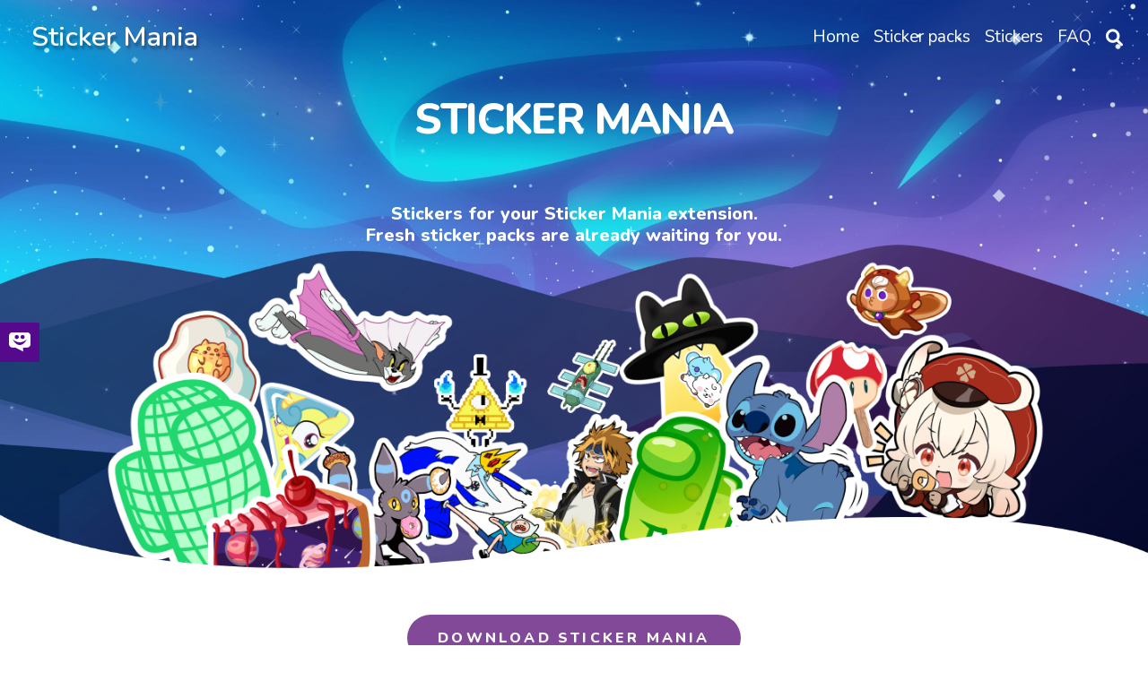

--- FILE ---
content_type: text/html; charset=utf-8
request_url: https://mystickermania.com/
body_size: 7412
content:
<!DOCTYPE html><html lang="en"><head><meta charset="utf-8"><title>Sticker Mania</title><meta name="description" content="Do you like stickers? Do you like to glue them everywhere? Check out this Sticker extension for Chrome - Sticker Mania!"><script type="application/ld+json">{
  "@context" : "http://schema.org",
  "@type" : "WebSite",
  "name" : "Sticker Mania",
  "url" : "https://mystickermania.com/",
  "alternateName": "Sticker Mania Browser Extension",
  "potentialAction": {
        "@type": "SearchAction",
         "target": "https://mystickermania.com/search/{search_term}",
         "query-input": "required name=search_term"
  },
  "sameAs" : [
    "https://www.pinterest.com/mystickermania"
  ]
}</script><meta http-equiv="X-UA-Compatible" content="IE = edge"><meta name="viewport" content="width=device-width,initial-scale=1"><meta name="keywords" content=""><link rel="stylesheet" type="text/css" href="/static/css/styles.min.css?t=1764985433895"><script src="/static/js/jquery-3.6.0.min.js"></script><link rel="icon" type="image/png" sizes="16x16" href="/favicons/favicon_16.png"><link rel="icon" type="image/png" sizes="32x32" href="/favicons/favicon_32.png"><link rel="icon" type="image/png" sizes="48x48" href="/favicons/favicon_45.png"><link rel="icon" type="image/png" sizes="96x96" href="/favicons/favicon_96.png"><link rel="icon" type="image/png" sizes="128x128" href="/favicons/favicon_128.png"><link rel="icon" type="image/png" sizes="228x228" href="/favicons/favicon_228.png"><meta name="msvalidate.01" content="E8E303B843971E973390B3E479474411"><meta name="p:domain_verify" content="af8779b853e21f0fa1d85664078722e4"><meta name="dmca-site-verification" content="SFR1QlN0YzNnSkRISjl4ZUdpajR0UTg1TkRRNU01L1NOMXJXSG4wZEE4WT01"><script async="" src="https://pagead2.googlesyndication.com/pagead/js/adsbygoogle.js?client=" crossorigin="anonymous"></script><meta name="og:title" content="Sticker Mania"><meta name="og:description" content="Do you like stickers? Do you like to glue them everywhere? Check out this Sticker extension for Chrome - Sticker Mania!"><meta name="og:url" content="https://mystickermania.com/"><meta name="og:site_name" content="Sticker Mania"><meta name="og:type" content="website"><link rel="canonical" href="https://mystickermania.com"><link rel="dns-prefetch" href="//www.google-analytics.com"><link rel="dns-prefetch" href="//ssl.google-analytics.com"><link rel="dns-prefetch" href="//tpc.googlesyndication.com"><link rel="dns-prefetch" href="//stats.g.doubleclick.net"><link rel="dns-prefetch" href="//www.gstatic.com"><link rel="dns-prefetch" href="//fonts.googleapis.com"><link rel="dns-prefetch" href="//image6.pubmatic.com"><link rel="dns-prefetch" href="//www.google.com"><link rel="dns-prefetch" href="//www.googletagservices.com"><link rel="dns-prefetch" href="//www.googletagmanager.com"><script src="/static/js/vendor.js"></script><script src="/static/js/notify.min.js"></script><style>.grid.block-latest {
    grid-template-columns: 1fr 1fr 1fr 1fr 1fr !important;
}

.sticker .link {
    width: 100% !important;
    height: 100% !important;
    margin: 0 auto;
}
.sticker .name{
    height: auto !important;
    font-size: 16px;
}
.sticker, .block__sticker{
    background: none !important;
}</style></head><body><header class="header"><div id="brand"><h2><a href="/">Sticker Mania</a></h2></div><div class="search__block" id="search__block"><div class="menu_search__container"><div class="menu__search__input"><a href="#"><i class="fa fa-search" aria-hidden="true"></i></a><input class="menu_search_input typeahead" id="searchInput" type="text" aria-label="Search in mystickermania.com" placeholder="Search in mystickermania.com" autocapitalize="off" autocomplete="off" spellcheck="false"></div><a class="menu__search__close" href="#" onclick="toggleSearchClose(this)"><i class="fa fa-times" aria-hidden="true"></i></a><div class="search__sub__menu"><div class="text-left" id="resultSearch"><h3>Search Results:</h3><ul id="result"></ul></div><div id="quickLinks"><h3>Quick Links</h3><ul><li><a href="/sticker-packs" title="Stickers Pack">Stickers pack</a></li><li><a href="/stickers" title="Stickers">Stickers</a></li><li><a href="/faq" title="How to use StickerMania for Chrome">FAQ</a></li></ul></div></div></div></div><nav><ul class="menu"><li class="nav__item"><a class="nav__link" href="/" title="Home"><span>Home</span></a></li><li class="nav__item"><a class="nav__link" href="/sticker-packs" title="Sticker packs"><span>Sticker packs</span></a></li><li class="nav__item"><a class="nav__link" href="/stickers" title="Stickers"><span>Stickers</span></a></li><li class="nav__item"><a class="nav__link" href="/faq" title="FAQ"><span>FAQ</span></a></li><li class="menu__search nav__item"><a class="nav__link" href="javascript:void(0)" onclick="toggleSearch(this)"><i class="fa-solid fa-magnifying-glass" aria-hidden="true"></i></a></li></ul></nav><div id="hamburger__icon" onclick="toggleMobileMenu(this)"><div class="bar1"></div><div class="bar2"></div><div class="bar3"></div><ul class="mobile__menu"><li class="nav__item"><a href="/">Home</a></li><li class="nav__item"><a href="/sticker-packs">Sticker packs</a></li><li class="nav__item"><a href="/stickers">Stickers</a></li><li class="nav__item"><a href="/faq">FAQ</a></li><li class="menu__search nav__item"><a class="nav__link" href="#"><i class="fa-solid fa-magnifying-glass" aria-hidden="true"></i></a></li></ul></div></header><div class="banner"><div class="description"><h1 class="title">Sticker Mania</h1><div class="text">Stickers for your Sticker Mania extension.<br> Fresh sticker packs are already waiting for you.</div></div><div class="image"><div class="center"><img src="/static/images/sticker-mania-bg.png" alt="Sticker Mania"></div></div></div><div class="block downloadStickerMania"><a class="btn btn-big purple" role="button" href="https://chrome.google.com/webstore/detail/sticker-mania/gbglbjlgljimehpblmppfhjmgbjoaobj" target="_blank" title="Download Sticker Mania">Download Sticker Mania</a></div><div class="block ads__middle"></div><div class="block"><div class="title"><h2>New Stickers</h2></div><div class="grid block-latest"><div class="sticker"><a class="link" href="/sticker-packs/anime/desu-noto-l" title="Desu Noto L Sticker"><img class="image" src="https://mystickermania.com/cdn/stickers/anime/desu-noto-l-512x512.png" alt="Desu Noto L Sticker" loading="lazy"/></a><a class="name" href="/sticker-packs/anime/desu-noto-l">Desu Noto L Sticker</a></div><div class="sticker"><a class="link" href="/sticker-packs/noob-pack/okay-green-nails" title="Okay with Green Nails Sticker"><img class="image" src="https://mystickermania.com/cdn/stickers/noob-pack/okay-green-nails-512x512.png" alt="Okay with Green Nails Sticker" loading="lazy"/></a><a class="name" href="/sticker-packs/noob-pack/okay-green-nails">Okay with Green Nails Sticker</a></div><div class="sticker"><a class="link" href="/sticker-packs/food-and-beverages/ice-cream-with-eye" title="Ice Cream with Eye Sticker"><img class="image" src="https://mystickermania.com/cdn/stickers/food-and-beverages/ice-cream-with-eye-512x512.png" alt="Ice Cream with Eye Sticker" loading="lazy"/></a><a class="name" href="/sticker-packs/food-and-beverages/ice-cream-with-eye">Ice Cream with Eye Sticker</a></div><div class="sticker"><a class="link" href="/sticker-packs/cute-cats/white-shy-cat" title="White Shy Cat Sticker"><img class="image" src="https://mystickermania.com/cdn/stickers/cute-cats/white-shy-cat-512x512.png" alt="White Shy Cat Sticker" loading="lazy"/></a><a class="name" href="/sticker-packs/cute-cats/white-shy-cat">White Shy Cat Sticker</a></div><div class="sticker"><a class="link" href="/sticker-packs/face-decorations/at-jake-face-decoration" title="Adventure Time Jake the Dog Face Decoration Sticker"><img class="image" src="https://mystickermania.com/cdn/stickers/face-decorations/at-jake-face-decoration-512x512.png" alt="Adventure Time Jake the Dog Face Decoration Sticker" loading="lazy"/></a><a class="name" href="/sticker-packs/face-decorations/at-jake-face-decoration">Adventure Time Jake the Dog Face Decoration Sticker</a></div><div class="sticker"><a class="link" href="/sticker-packs/simpsons-stickers/simpsons-nelson-bullies-bart" title="The Simpsons Nelson Bullies Bart Sticker"><img class="image" src="https://mystickermania.com/cdn/stickers/simpsons-stickers/simpsons-nelson-bullies-bart-512x512.png" alt="The Simpsons Nelson Bullies Bart Sticker" loading="lazy"/></a><a class="name" href="/sticker-packs/simpsons-stickers/simpsons-nelson-bullies-bart">The Simpsons Nelson Bullies Bart Sticker</a></div><div class="sticker"><a class="link" href="/sticker-packs/lion-king/lion-king-kovu-grin" title="The Lion King Kovu Grin Sticker"><img class="image" src="https://mystickermania.com/cdn/stickers/lion-king/lion-king-kovu-grin-512x512.png" alt="The Lion King Kovu Grin Sticker" loading="lazy"/></a><a class="name" href="/sticker-packs/lion-king/lion-king-kovu-grin">The Lion King Kovu Grin Sticker</a></div><div class="sticker"><a class="link" href="/sticker-packs/vsco-aesthetics/vsco-pink-ew" title="VSCO Girl Pink EW Sticker"><img class="image" src="https://mystickermania.com/cdn/stickers/vsco-aesthetics/vsco-pink-ew-512x512.png" alt="VSCO Girl Pink EW Sticker" loading="lazy"/></a><a class="name" href="/sticker-packs/vsco-aesthetics/vsco-pink-ew">VSCO Girl Pink EW Sticker</a></div><div class="sticker"><a class="link" href="/sticker-packs/minecraft/minecraft-bone" title="Minecraft Bone Sticker"><img class="image" src="https://mystickermania.com/cdn/stickers/minecraft/minecraft-bone-512x512.png" alt="Minecraft Bone Sticker" loading="lazy"/></a><a class="name" href="/sticker-packs/minecraft/minecraft-bone">Minecraft Bone Sticker</a></div><div class="sticker"><a class="link" href="/sticker-packs/logo/wonka-chocolate-bar" title="Wonka Chocolate Bar Sticker"><img class="image" src="https://mystickermania.com/cdn/stickers/logo/wonka-chocolate-bar-512x512.png" alt="Wonka Chocolate Bar Sticker" loading="lazy"/></a><a class="name" href="/sticker-packs/logo/wonka-chocolate-bar">Wonka Chocolate Bar Sticker</a></div><div class="sticker"><a class="link" href="/sticker-packs/cute-cats/unicorn-cat" title="Cute Unicorn Cat Sticker"><img class="image" src="https://mystickermania.com/cdn/stickers/cute-cats/unicorn-cat-512x512.png" alt="Cute Unicorn Cat Sticker" loading="lazy"/></a><a class="name" href="/sticker-packs/cute-cats/unicorn-cat">Cute Unicorn Cat Sticker</a></div><div class="sticker"><a class="link" href="/sticker-packs/animals/happy-little-fox" title="Happy Little Fox Sticker"><img class="image" src="https://mystickermania.com/cdn/stickers/animals/happy-little-fox-512x512.png" alt="Happy Little Fox Sticker" loading="lazy"/></a><a class="name" href="/sticker-packs/animals/happy-little-fox">Happy Little Fox Sticker</a></div><div class="sticker"><a class="link" href="/sticker-packs/anime/love-anime" title="Love Anime Sticker"><img class="image" src="https://mystickermania.com/cdn/stickers/anime/love-anime-512x512.png" alt="Love Anime Sticker" loading="lazy"/></a><a class="name" href="/sticker-packs/anime/love-anime">Love Anime Sticker</a></div><div class="sticker"><a class="link" href="/sticker-packs/inscriptions-and-phrases/no-pain-no-gain" title="No Pain No Gain Sticker"><img class="image" src="https://mystickermania.com/cdn/stickers/inscriptions-and-phrases/no-pain-no-gain-512x512.png" alt="No Pain No Gain Sticker" loading="lazy"/></a><a class="name" href="/sticker-packs/inscriptions-and-phrases/no-pain-no-gain">No Pain No Gain Sticker</a></div><div class="sticker"><a class="link" href="/sticker-packs/food-and-beverages/funny-donut" title="Funny Donut Sticker"><img class="image" src="https://mystickermania.com/cdn/stickers/food-and-beverages/funny-donut-512x512.png" alt="Funny Donut Sticker" loading="lazy"/></a><a class="name" href="/sticker-packs/food-and-beverages/funny-donut">Funny Donut Sticker</a></div></div><div class="grid right"><div class="links"><a class="button purple" href="/stickers" role="button">Show More</a></div></div></div><div class="block ads__middle"><section class="stickerPacks text-center">
<!-- mystickermania.home.middle_1 -->
<ins class="adsbygoogle"
     style="display:block"
     data-ad-format="auto"
     data-full-width-responsive="true"></ins>
<script>
     (adsbygoogle = window.adsbygoogle || []).push({});
</script></section></div><div class="block"><div class="title"><h2>Sticker Packs</h2></div><div class="sticker-packs grid"><div class="pack"><a href="/sticker-packs/memes" style=" background-color: #97DC21; background-size: cover; background-position: center center; background-image: url('https://mystickermania.com//cdn/stickers/memes/cover.png')"><div class="text-center"><img alt="Memes" src="/cdn/stickers/memes/previews-256x256.png" loading="lazy"/><b class="title">Memes</b></div></a></div><div class="pack"><a href="/sticker-packs/anime" style=" background-color: #007f4c; background-size: cover; background-position: center center; background-image: url('https://mystickermania.com//cdn/stickers/anime/cover-anime.png')"><div class="text-center"><img alt="Anime" src="/cdn/stickers/anime/BNHA – Tsuyu-a-256x256.png" loading="lazy"/><b class="title">Anime</b></div></a></div><div class="pack"><a href="/sticker-packs/cute" style=" background-color: #FFD700; background-size: cover; background-position: center center; background-image: url('https://mystickermania.com//cdn/stickers/cute/cover-cute.png')"><div class="text-center"><img alt="Cute" src="/cdn/stickers/cute/cute-eggs-pack1600175875-512x512-256x256.png" loading="lazy"/><b class="title">Cute</b></div></a></div><div class="pack"><a href="/sticker-packs/pokemon" style=" background-color: #A48EEE; background-size: cover; background-position: center center; background-image: url('https://mystickermania.com//cdn/stickers/pokemon/cover-pokemon-bg.png')"><div class="text-center"><img alt="Pokemon" src="/cdn/stickers/pokemon/cover-pokemon-bg1-256x256.png" loading="lazy"/><b class="title">Pokemon</b></div></a></div><div class="pack"><a href="/sticker-packs/among-us" style=" background-color: #BC8F8F; background-size: cover; background-position: center center; background-image: url('https://mystickermania.com//cdn/stickers/among-us/cover-among-us.png')"><div class="text-center"><img alt="Among Us" src="/cdn/stickers/among-us/изображение_2021-01-11_022359-256x256.png" loading="lazy"/><b class="title">Among Us</b></div></a></div><div class="pack"><a href="/sticker-packs/cute-cats" style=" background-color: #1ccce6; background-size: cover; background-position: center center; background-image: url('https://mystickermania.com//cdn/stickers/cats/cover.png')"><div class="text-center"><img alt="Cute Cats" src="/cdn/stickers/cats/previews-256x256.png" loading="lazy"/><b class="title">Cute Cats</b></div></a></div></div><div class="grid right"><div class="links"><a class="button purple" href="/sticker-packs" title="More Stickers Pack">Show More</a></div></div></div><div class="block ads__middle"><section class="stickerPacks text-center">
<!-- mystickermania.home.middle_2 -->
<ins class="adsbygoogle"
     style="display:block"
     data-ad-format="auto"
     data-full-width-responsive="true"></ins>
<script>
     (adsbygoogle = window.adsbygoogle || []).push({});
</script></section></div><div class="block"><div class="title"><h2>Top Stickers</h2></div><div class="block-latest grid"><div class="sticker"><a class="link" href="/sticker-packs/sanrio/sanrio-cinnamoroll-umbrella" title="Sanrio Cinnamoroll Umbrella Sticker"><img class="image" src="https://mystickermania.com/cdn/stickers/noob-pack/sanrio-cinnamoroll-umbrella-512x512.png" alt="Sanrio Cinnamoroll Umbrella Sticker" loading="lazy"/></a><a class="name" href="/sticker-packs/sanrio/sanrio-cinnamoroll-umbrella">Sanrio Cinnamoroll Umbrella Sticker</a></div><div class="sticker"><a class="link" href="/sticker-packs/sanrio/sanrio-cinnamoroll-tired" title="Sanrio Cinnamoroll Tired Sticker"><img class="image" src="https://mystickermania.com/cdn/stickers/noob-pack/sanrio-cinnamoroll-tired-512x512.png" alt="Sanrio Cinnamoroll Tired Sticker" loading="lazy"/></a><a class="name" href="/sticker-packs/sanrio/sanrio-cinnamoroll-tired">Sanrio Cinnamoroll Tired Sticker</a></div><div class="sticker"><a class="link" href="/sticker-packs/lilo-stitch/stitch-draws" title="Lilo &amp; Stitch Stitch Draws Sticker"><img class="image" src="https://mystickermania.com/cdn/stickers/lilo-stitch/stitch-draws-512x512.png" alt="Lilo &amp; Stitch Stitch Draws Sticker" loading="lazy"/></a><a class="name" href="/sticker-packs/lilo-stitch/stitch-draws">Lilo &amp; Stitch Stitch Draws Sticker</a></div><div class="sticker"><a class="link" href="/sticker-packs/sanrio/sanrio-marumofubiyori-backpack" title="Sanrio Marumofubiyori in a Backpack Sticker"><img class="image" src="https://mystickermania.com/cdn/stickers/noob-pack/sanrio-marumofubiyori-backpack-512x512.png" alt="Sanrio Marumofubiyori in a Backpack Sticker" loading="lazy"/></a><a class="name" href="/sticker-packs/sanrio/sanrio-marumofubiyori-backpack">Sanrio Marumofubiyori in a Backpack Sticker</a></div><div class="sticker"><a class="link" href="/sticker-packs/sanrio/sanrio-pompompurin-dessert" title="Sanrio Pompompurin Dessert Sticker"><img class="image" src="https://mystickermania.com/cdn/stickers/noob-pack/sanrio-pompompurin-dessert-512x512.png" alt="Sanrio Pompompurin Dessert Sticker" loading="lazy"/></a><a class="name" href="/sticker-packs/sanrio/sanrio-pompompurin-dessert">Sanrio Pompompurin Dessert Sticker</a></div><div class="sticker"><a class="link" href="/sticker-packs/cute/capybara-washes" title="Capybara Washes Sticker"><img class="image" src="https://mystickermania.com/cdn/stickers/cute/capybara-washes-512x512.png" alt="Capybara Washes Sticker" loading="lazy"/></a><a class="name" href="/sticker-packs/cute/capybara-washes">Capybara Washes Sticker</a></div><div class="sticker"><a class="link" href="/sticker-packs/sanrio/sanrio-cinnamoroll-bow" title="Sanrio Cinnamoroll Bow Sticker"><img class="image" src="https://mystickermania.com/cdn/stickers/noob-pack/sanrio-cinnamoroll-bow-512x512.png" alt="Sanrio Cinnamoroll Bow Sticker" loading="lazy"/></a><a class="name" href="/sticker-packs/sanrio/sanrio-cinnamoroll-bow">Sanrio Cinnamoroll Bow Sticker</a></div><div class="sticker"><a class="link" href="/sticker-packs/cute/frog-sombrero" title="Frog Sombrero Sticker"><img class="image" src="https://mystickermania.com/cdn/stickers/cute/frog-sombrero-512x512.png" alt="Frog Sombrero Sticker" loading="lazy"/></a><a class="name" href="/sticker-packs/cute/frog-sombrero">Frog Sombrero Sticker</a></div><div class="sticker"><a class="link" href="/sticker-packs/sanrio/sanrio-kuromi-cute" title="Sanrio Kuromi Cute Sticker"><img class="image" src="https://mystickermania.com/cdn/stickers/noob-pack/sanrio-kuromi-cute-512x512.png" alt="Sanrio Kuromi Cute Sticker" loading="lazy"/></a><a class="name" href="/sticker-packs/sanrio/sanrio-kuromi-cute">Sanrio Kuromi Cute Sticker</a></div><div class="sticker"><a class="link" href="/sticker-packs/memes/cuptoasts-crumb-cat-meme" title="Cuptoast's Crumb Cat Meme Sticker"><img class="image" src="https://mystickermania.com/cdn/stickers/memes/cuptoasts-crumb-cat-meme-512x512.png" alt="Cuptoast's Crumb Cat Meme Sticker" loading="lazy"/></a><a class="name" href="/sticker-packs/memes/cuptoasts-crumb-cat-meme">Cuptoast's Crumb Cat Meme Sticker</a></div><div class="sticker"><a class="link" href="/sticker-packs/cute-cats/sad-cat-blanket" title="Sad Cat Under Blanket Sticker"><img class="image" src="https://mystickermania.com/cdn/stickers/cute-cats/sad-cat-blanket-512x512.png" alt="Sad Cat Under Blanket Sticker" loading="lazy"/></a><a class="name" href="/sticker-packs/cute-cats/sad-cat-blanket">Sad Cat Under Blanket Sticker</a></div><div class="sticker"><a class="link" href="/sticker-packs/cute-cats/scrambled-eggs-cat" title="Scrambled Eggs Cat Sticker"><img class="image" src="https://mystickermania.com/cdn/stickers/cute-cats/scrambled-eggs-cat-512x512.png" alt="Scrambled Eggs Cat Sticker" loading="lazy"/></a><a class="name" href="/sticker-packs/cute-cats/scrambled-eggs-cat">Scrambled Eggs Cat Sticker</a></div><div class="sticker"><a class="link" href="/sticker-packs/lilo-stitch/dancing-stitch" title="Dancing Stitch Sticker"><img class="image" src="https://mystickermania.com/cdn/stickers/disney-cartoons/dancing-stitch-512x512.png" alt="Dancing Stitch Sticker" loading="lazy"/></a><a class="name" href="/sticker-packs/lilo-stitch/dancing-stitch">Dancing Stitch Sticker</a></div><div class="sticker"><a class="link" href="/sticker-packs/cute-cats/small-cats-noodles" title="Small Cats with Noodles Sticker"><img class="image" src="https://mystickermania.com/cdn/stickers/cute-cats/small-cats-noodles-512x512.png" alt="Small Cats with Noodles Sticker" loading="lazy"/></a><a class="name" href="/sticker-packs/cute-cats/small-cats-noodles">Small Cats with Noodles Sticker</a></div><div class="sticker"><a class="link" href="/sticker-packs/cute-cats/catsa-logo" title="CATSA Logo Sticker"><img class="image" src="https://mystickermania.com/cdn/stickers/cute-cats/catsa-logo-512x512.png" alt="CATSA Logo Sticker" loading="lazy"/></a><a class="name" href="/sticker-packs/cute-cats/catsa-logo">CATSA Logo Sticker</a></div></div><div class="grid right"><div class="links"><a class="button purple" href="/tops" role="button">Show More</a></div></div></div><div class="block ads__middle"><section class="stickerPacks text-center">
<!-- mystickermania.home.middle_3 -->
<ins class="adsbygoogle"
     style="display:block"
     data-ad-format="auto"
     data-full-width-responsive="true"></ins>
<script>
     (adsbygoogle = window.adsbygoogle || []).push({});
</script>
</section></div><div class="block"><div class="title"><h2>Explore</h2></div><div class="tagcloud text-center"><a class="tag" href="/t/fanart" title="Fanart">Fanart</a><a class="tag" href="/t/cartoon" title="cartoon">Cartoon</a><a class="tag" href="/t/cute" title="Cute">Cute</a><a class="tag" href="/t/character" title="character">Character</a><a class="tag" href="/t/game" title="game">Game</a><a class="tag" href="/t/pink" title="pink">Pink</a><a class="tag" href="/t/yellow" title="yellow">Yellow</a><a class="tag" href="/t/blue" title="blue">Blue</a><a class="tag" href="/t/animal" title="animal">Animal</a><a class="tag" href="/t/cat" title="cat">Cat</a><a class="tag" href="/t/red" title="red">Red</a><a class="tag" href="/t/white" title="white">White</a><a class="tag" href="/t/green" title="green">Green</a><a class="tag" href="/t/food" title="food">Food</a><a class="tag" href="/t/black" title="black">Black</a><a class="tag" href="/t/anime" title="Anime">Anime</a><a class="tag" href="/t/love" title="Love">Love</a><a class="tag" href="/t/funny" title="Funny">Funny</a><a class="tag" href="/t/smile" title="Smile">Smile</a><a class="tag" href="/t/happy" title="Happy">Happy</a><a class="tag" href="/t/brown" title="Brown">Brown</a><a class="tag" href="/t/animals" title="animals">Animals</a><a class="tag" href="/t/purple" title="Purple">Purple</a><a class="tag" href="/t/among us" title="Among Us">Among Us</a><a class="tag" href="/t/orange" title="Orange">Orange</a><a class="tag" href="/t/heart" title="heart">Heart</a><a class="tag" href="/t/dog" title="dog">Dog</a><a class="tag" href="/t/logo" title="Logo">Logo</a><a class="tag" href="/t/spongebob" title="SpongeBob">SpongeBob</a><a class="tag" href="/t/disney" title="Disney">Disney</a><a class="tag" href="/t/meme" title="meme">Meme</a><a class="tag" href="/t/smiling" title="Smiling">Smiling</a><a class="tag" href="/t/marvel" title="Marvel">Marvel</a><a class="tag" href="/t/music" title="Music">Music</a><a class="tag" href="/t/simpsons" title="Simpsons">Simpsons</a><a class="tag" href="/t/adventure time" title="Adventure Time">Adventure Time</a><a class="tag" href="/t/bear" title="Bear">Bear</a><a class="tag" href="/t/sanrio" title="Sanrio">Sanrio</a><a class="tag" href="/t/we bare bears" title="We Bare Bears">We Bare Bears</a><a class="tag" href="/t/egg" title="Egg">Egg</a><a class="tag" href="/t/kitty" title="Kitty">Kitty</a><a class="tag" href="/t/grey" title="Grey">Grey</a><a class="tag" href="/t/cats" title="Cats">Cats</a><a class="tag" href="/t/sign" title="Sign">Sign</a><a class="tag" href="/t/holiday" title="Holiday">Holiday</a><a class="tag" href="/t/kawaii" title="Kawaii">Kawaii</a><a class="tag" href="/t/sleep" title="Sleep">Sleep</a><a class="tag" href="/t/colorful" title="Colorful">Colorful</a><a class="tag" href="/t/space" title="space">Space</a><a class="tag" href="/t/sweet" title="Sweet">Sweet</a><a class="tag" href="/t/art" title="art">Art</a><a class="tag" href="/t/alien" title="alien">Alien</a><a class="tag" href="/t/eat" title="Eat">Eat</a><a class="tag" href="/t/rick and morty" title="Rick and Morty">Rick and Morty</a><a class="tag" href="/t/angry" title="Angry">Angry</a><a class="tag" href="/t/nintendo" title="Nintendo">Nintendo</a><a class="tag" href="/t/hat" title="Hat">Hat</a><a class="tag" href="/t/games" title="Games">Games</a></div></div><div class="block ad__footer"></div><div class="block home__footer__block"><div class="title"><h2>Brighten up your day!</h2></div><div class="grid"><img class="lazy" data-src="https://mystickermania.com/images/macscreen2.png" src="https://mystickermania.com/images/macscreen2.png" style="width: 100%" alt="My Sticker Mania"></div></div><div class="block" style="margin-bottom: 0px; "><div class="block__install"><div class="content" style="background-image: url(/images/2022/sticker-mania-house-bg.png); background-size: cover; border-radius: 35px; background-repeat: no-repeat; background-color: transparent"><div class="image"><a href="https://chrome.google.com/webstore/detail/sticker-mania/gbglbjlgljimehpblmppfhjmgbjoaobj" target="_blank"><img alt="My StickerMania" style="margin: 0 auto" src="https://mystickermania.com/cdn/stickers/1-230x230.png"></a></div><div class="contents"><div class="description"><h1 style="font-weight: 700;">Sticker Mania</h1><h2></h2></div><div class="actions"><h2>To use full functionality of the site you need to install our chrome extension "Sticker Mania"</h2><a class="btn btn-big" role="button" href="https://chrome.google.com/webstore/detail/sticker-mania/gbglbjlgljimehpblmppfhjmgbjoaobj" target="_blank">Install</a></div></div></div></div></div><dialog class="modal fade" id="please_install" role="dialog" style="display: none"><div class="modal-dialog"><div class="modal-content"><div class="modal-header"><img src="/images/google.png" loading="lazy" alt="stickermania for chrome" style="margin-right: 10px"><span class="fa fa-close close" data-dismiss="modal"></span></div><div class="modal-body" style="text-align: center;"><p>You still do not have a Sticker Mania extension?<br>Install it from official Google Chrome Web Store</p><a class="button" href="https://chrome.google.com/webstore/detail/sticker-mania/gbglbjlgljimehpblmppfhjmgbjoaobj" target="_blank"><img src="/images/google.png" loading="lazy" alt="my sticker mania google" style="margin-right: 10px">Google Chrome Web Store</a></div></div></div></dialog><footer class="footer"><div class="container"><div class="line"> Copyright 2025 © Sticker Mania</div><div class="line"><a href="https://chrome.google.com/webstore/detail/sticker-mania/gbglbjlgljimehpblmppfhjmgbjoaobj?utm=footer" target="_blank">Sticker Mania for Chrome</a><span> • </span><a href="https://chrome.google.com/webstore/detail/sticker-mania/gbglbjlgljimehpblmppfhjmgbjoaobj?utm=footer" target="_blank">Sticker Mania for Microsoft Edge</a><span> • </span><a href="/faq" target="_blank">FAQ</a><span> • </span><a href="/privacy-policy" target="_blank" rel="nofollow">Privacy Policy</a><span> • </span><a href="/terms" target="_blank" rel="nofollow">Terms</a><span> • </span><a href="/dmca" target="_blank" rel="nofollow">DMCA</a></div><span class="footer-text"></span></div><a class="dmca-badge" href="//www.dmca.com/Protection/Status.aspx?ID=0e24222e-92b0-4e7c-a72e-215b7f15eb54" title="DMCA.com Protection Status"><img src="https://images.dmca.com/Badges/dmca-badge-w200-5x1-07.png?ID=0e24222e-92b0-4e7c-a72e-215b7f15eb54" alt="DMCA.com Protection Status" loading="lazy"></a><script defer src="https://images.dmca.com/Badges/DMCABadgeHelper.min.js"></script><script>$(function () {
    let w = $('.sticker:first').width()
    $('.block-latest').each(function (index,block) {
        let bw = $(block).width();
        let wb = bw -100;
        let crow = Math.floor(wb / w)

        let cb = $(block).find('.sticker').length;
        let od = cb % crow;
        let st = $(block).find('.sticker');
        console.log(od)
        for(let i=cb-od; i<cb; i++){
            $(st[i]).hide()
        }
    })
})</script></footer><dialog class="modal fade" id="rating" role="dialog" style="display: none"><div class="modal-dialog"><div class="modal-content"><div class="modal-header"><img src="/images/google.png" loading="lazy" alt="stickermania for chrome" style="margin-right: 10px"><span class="fa fa-close close" data-dismiss="modal"></span></div><div class="modal-body" style="text-align: center;"><h1>Love My StickerMania?</h1><div class="image"><a class="close" href="https://chrome.google.com/webstore/detail/sticker-mania/gbglbjlgljimehpblmppfhjmgbjoaobj/reviews" target="_blank"><img src="https://mystickermania.com/cdn/stickers/1-230x230.png" loading="lazy"></a></div><div class="content"><p>Tell us what you think!</p><form action=""><a class="box-rating close" href="https://chrome.google.com/webstore/detail/sticker-mania/gbglbjlgljimehpblmppfhjmgbjoaobj/reviews" target="_blank"><i class="fas fa-star fa-beat"></i><i class="fas fa-star fa-beat"></i><i class="fas fa-star fa-beat"></i><i class="fas fa-star fa-beat"></i><i class="fas fa-star fa-beat"></i></a><div class="links"><a class="button purple close" href="https://chrome.google.com/webstore/detail/sticker-mania/gbglbjlgljimehpblmppfhjmgbjoaobj/reviews" target="_blank">Sure!</a></div><div class="actions"><label class="rating-checkbox"><input id="not_right_now" type="checkbox"><span class="rating-checkmark">Don’t ask me again</span></label></div></form></div></div></div></div></dialog><dialog class="modal fade" id="share" role="dialog" style="display: none"><div class="modal-dialog"><div class="modal-content"><div class="modal-header"><img src="/images/google.png" loading="lazy" alt="stickermania for chrome" style="margin-right: 10px"><span class="fa fa-close close" data-dismiss="modal"></span></div><div class="modal-body"><h2><span>Do you like Sticker Mania??</span></h2><h3><span>Share with your friends.</span></h3><div class="form-rating"><form action=""><ul class="box-rating"><li><a class="btn btn__purple tw close" href="https://twitter.com/intent/tweet?url=https://mystickermania.com/&amp;text=" target="_blank" style="max-width: 200px; margin-right: 15px "><i class="fab fa-twitter fa-beat"></i></a></li><li><a class="btn btn__blue yt close" href="https://www.linkedin.com/shareArticle?mini=true&amp;url=https://mystickermania.com/" target="_blank" style="max-width: 200px; margin-right: 15px "><i class="fab fa-linkedin fa-beat"></i></a></li><li><a class="btn btn__blue fb close" href="https://www.facebook.com/sharer/sharer.php?u=https://mystickermania.com/" target="_blank" style="max-width: 200px; margin-right: 15px "><i class="fab fa-facebook-square fa-beat"></i></a></li><li><a class="btn btn__purple pin close" href="https://pinterest.com/pin/create/button/?url=https://mystickermania.com/&amp;media=&amp;description=" target="_blank" style="max-width: 200px; margin-right: 15px "><i class="fab fa-pinterest fa-beat"></i></a></li></ul><div class="actions"><p class="close">Not right now</p><label class="rating-checkbox"><input id="not_right_now" type="checkbox"><span class="rating-checkmark">Don’t ask me again</span></label></div></form></div></div></div></div></dialog><script src="/scripts/cookie.js?time=1764985433895"></script><script src="/static/js/main.js?time=1764985433895"></script><script src="/static/js/header.js?time=1764985433895"></script><script async src="https://www.googletagmanager.com/gtag/js?id=UA-145268841-1"></script><script type="application/javascript">window.dataLayer = window.dataLayer || [];
function gtag() {
    dataLayer.push(arguments);
}
gtag('js', new Date());
gtag('config', 'UA-145268841-1');</script><script>function toggleSearch() {
    const search = document.querySelector(".menu_search__container");
    search.classList.add('open');
    $('.menu_search_input.typeahead.tt-input').focus()
}

function toggleMobileMenu(e) {
    $(e).toggleClass('open')
    $('.mobile__menu').toggle()
}
function toggleSearchClose() {
    const search = document.querySelector(".menu_search__container");
    search.classList.remove('open')
}</script><script type="text/javascript">$(function () {

    $(".close").on("click", function (e) {
        $(this).closest('dialog').hide();

        if ($('body').hasClass('dialog')) {
            $('body').removeClass('dialog')
        }
    });

    let stat = {
        visites: 0,
        dialog: {
            rating: false,
            share: false,
            not_right_now: {
                rating: false,
                share: false,
            },
        }
    }

    let statInLocalStorage = localStorage.getItem('statistics');
    if (!statInLocalStorage) {
        localStorage.setItem('statistics', JSON.stringify(stat));
    } else {
        try {
            stat = JSON.parse(statInLocalStorage)
        } catch (e) {
            localStorage.setItem('statistics', JSON.stringify(stat));
        }
    }

    stat.visites++;

    if (stat.dialog.not_right_now.rating == false) {
        if (stat.visites > 5 && stat.dialog.rating == false) {
            $("#rating").show();
            $('body').toggleClass('dialog');

            $("#not_right_now").on('change', function () {
                stat.dialog.not_right_now.rating = !stat.dialog.not_right_now.rating;
                localStorage.setItem('statistics', JSON.stringify(stat));
            });
            stat.dialog.rating = true;
            localStorage.setItem('statistics', JSON.stringify(stat));
        }
    }

    if (stat.dialog.not_right_now.share == false) {
        if (stat.visites > 10 && stat.dialog.share == false) {
            $("#share").show();
            $('body').toggleClass('dialog');
            $("#share #not_right_now").on('change', function () {
                stat.dialog.not_right_now.share = !stat.dialog.not_right_now.share;
                localStorage.setItem('statistics', JSON.stringify(stat));
            });
            stat.dialog.share = true;
            localStorage.setItem('statistics', JSON.stringify(stat));
        }
    }


    if (stat.visites == 30) {

        stat.visites = 0;
        if (stat.dialog.not_right_now.rating == false) {
            stat.dialog.rating = false;
        }
        if (stat.dialog.not_right_now.share == false) {
            stat.dialog.share = false;
        }
        localStorage.setItem('statistics', JSON.stringify(stat));
    }
    localStorage.setItem('statistics', JSON.stringify(stat));
});
window._urq = window._urq || []; _urq.push(['initSite', '66cc04f4-76c6-44ff-8fd0-4c79451fe3c9']);
(function () {
    var ur = document.createElement('script');
    ur.defer = true;
    ur.type = 'text/javascript';
    ur.async = true;
    ur.src = ('https:' == document.location.protocol ? 'https://cdn.userreport.com/userreport.js' : 'http://cdn.userreport.com/userreport.js');
    var s = document.getElementsByTagName('script')[0];
    s.parentNode.insertBefore(ur, s);
})();</script><script defer src="https://static.cloudflareinsights.com/beacon.min.js/vcd15cbe7772f49c399c6a5babf22c1241717689176015" integrity="sha512-ZpsOmlRQV6y907TI0dKBHq9Md29nnaEIPlkf84rnaERnq6zvWvPUqr2ft8M1aS28oN72PdrCzSjY4U6VaAw1EQ==" data-cf-beacon='{"version":"2024.11.0","token":"d32405f5d19b4909a431cd6532d78ee6","r":1,"server_timing":{"name":{"cfCacheStatus":true,"cfEdge":true,"cfExtPri":true,"cfL4":true,"cfOrigin":true,"cfSpeedBrain":true},"location_startswith":null}}' crossorigin="anonymous"></script>
</body></html>